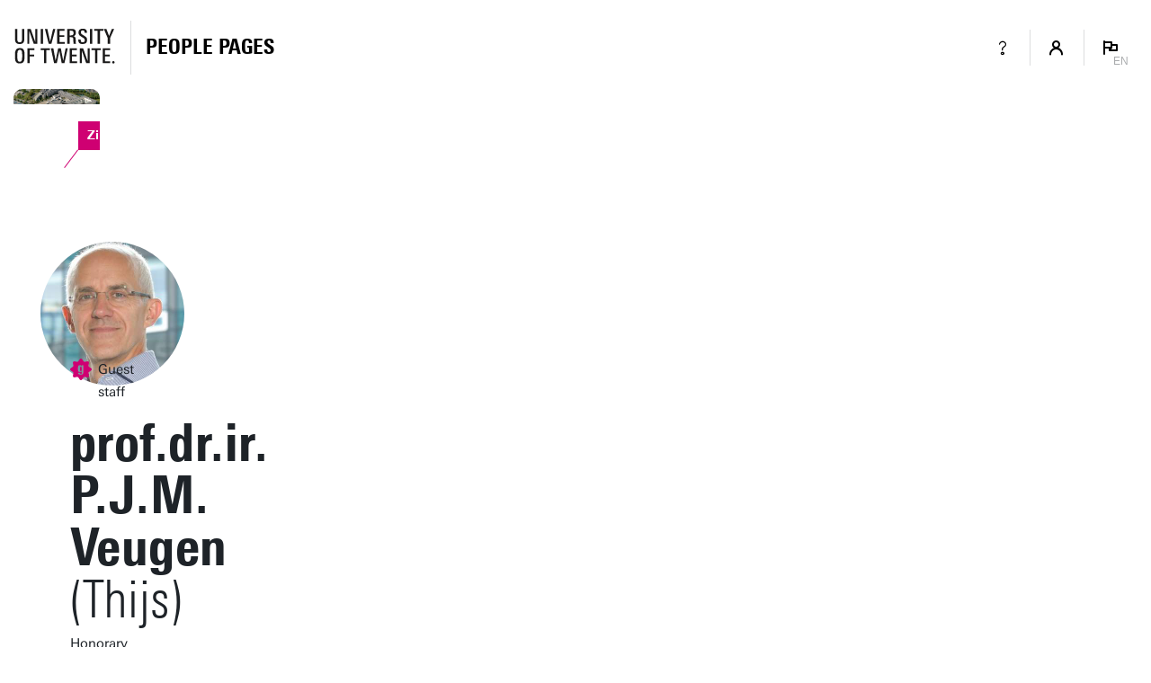

--- FILE ---
content_type: text/html; charset=UTF-8
request_url: https://people.utwente.nl/p.j.m.veugen
body_size: 7500
content:
<!DOCTYPE html><html lang="en" class="page--person page--no-crumbpath" data-wh-ob="1517516.Q_y1Ok"><head><meta charset="utf-8"><title>Prof.dr.ir. P.J.M. Veugen | People Pages: Find employees &#38; contact details | University of Twente</title><meta name="description" content="Find our employees/staff members. Log in to view internal information or to change your personal profile.">
<!--
Realisatie: 💼 WebHare bv
            🌐 https://www.webhare.nl/
-->
<meta name="viewport" content="width=device-width, initial-scale=1" /><style id="theme__style">@property --theme-color {syntax: "<color>";initial-value: transparent;inherits: true;}@property --theme-color-cta {syntax: "<color>";initial-value: transparent;inherits: true;}@property --theme-color-cta-hover {syntax: "<color>";initial-value: transparent;inherits: true;}@keyframes colorscheme{0%    { --theme-color: #c60c30; } 12%    { --theme-color: #822433; } 25%    { --theme-color: #002c5f; } 37%    { --theme-color: #007d9c; } 50%    { --theme-color: #4a8355; } 62%    { --theme-color: #00675a; } 75%    { --theme-color: #4f2d7f; } 87%    { --theme-color: #cf0072; } 100% { --theme-color: #c60c30; } }@keyframes colorscheme-cta{0%    { --theme-color-cta: #c60c30; } 12%    { --theme-color-cta: #822433; } 25%    { --theme-color-cta: #002c5f; } 37%    { --theme-color-cta: #007d9c; } 50%    { --theme-color-cta: #4a8355; } 62%    { --theme-color-cta: #00675a; } 75%    { --theme-color-cta: #4f2d7f; } 87%    { --theme-color-cta: #cf0072; } 100% { --theme-color-cta: #c60c30; } }@keyframes colorscheme-cta-hover{0%    { --theme-color-cta-hover: #b0061c; } 12%    { --theme-color-cta-hover: #62141e; } 25%    { --theme-color-cta-hover: #00183b; } 37%    { --theme-color-cta-hover: #005d7d; } 50%    { --theme-color-cta-hover: #2f6338; } 62%    { --theme-color-cta-hover: #004b48; } 75%    { --theme-color-cta-hover: #2f1957; } 87%    { --theme-color-cta-hover: #b2014a; } 100% { --theme-color-cta-hover: #b0061c; } }@keyframes colorscheme-background{0%    { background-color: #c60c30; } 12%    { background-color: #822433; } 25%    { background-color: #002c5f; } 37%    { background-color: #007d9c; } 50%    { background-color: #4a8355; } 62%    { background-color: #00675a; } 75%    { background-color: #4f2d7f; } 87%    { background-color: #cf0072; } 100% { background-color: #c60c30; } }@keyframes colorscheme-background-cta{0%    { background-color: #c60c30; } 12%    { background-color: #822433; } 25%    { background-color: #002c5f; } 37%    { background-color: #007d9c; } 50%    { background-color: #4a8355; } 62%    { background-color: #00675a; } 75%    { background-color: #4f2d7f; } 87%    { background-color: #cf0072; } 100% { background-color: #c60c30; } }@keyframes colorscheme-background-cta-hover{0%    { background-color: #b0061c; } 12%    { background-color: #62141e; } 25%    { background-color: #00183b; } 37%    { background-color: #005d7d; } 50%    { background-color: #2f6338; } 62%    { background-color: #004b48; } 75%    { background-color: #2f1957; } 87%    { background-color: #b2014a; } 100% { background-color: #b0061c; } }</style><script>(function(w,d,s,l,i){w[l]=w[l]||[];w[l].push({'gtm.start':new Date().getTime(),event:'gtm.js'});var f=d.getElementsByTagName(s)[0],j=d.createElement(s),dl=l!='dataLayer'?'&l='+l:'';j.async=true;j.src='https://tagging.utwente.nl/gtm.js?id='+i+dl;f.parentNode.insertBefore(j,f);})(window,document,'script','dataLayer','GTM-WW6CJT');</script><script type="application/json" id="wh-config">{"designcdnroot":"https://utwente.becdn.net/.publisher/sd/utwente_ppp/ppp/","designroot":"/.publisher/sd/utwente_ppp/ppp/","dtapstage":"production","imgroot":"https://utwente.becdn.net/.publisher/sd/utwente_ppp/ppp/img/","islive":true,"locale":"en-US","obj":{"designoverlays":[],"navpathitem":{"link":"https://people.utwente.nl/","title":"Home"}},"server":50901,"site":{"animatethemecolor":true,"colorscheme":["#c60c30","#822433","#002c5f","#007d9c","#4a8355","#00675a","#4f2d7f","#cf0072"],"mainutlink":"https://www.utwente.nl/","peopleroot":"https://people.utwente.nl/","projectsroot":"https://projects.utwente.nl/","resultsperpage":100,"siteroot":"https://people.utwente.nl/","universe":[{"filename":"autumn.svg","left":0,"name":"Autumn","top":0,"width":700},{"filename":"bolognese.svg","left":250,"name":"Bolognese","top":-50,"width":350},{"filename":"casino.svg","left":-300,"name":"Casino","top":100,"width":2200},{"filename":"esmeralda.svg","left":300,"name":"Esmeralda","top":0,"width":700},{"filename":"extent.svg","left":0,"name":"Extent","top":0,"width":700},{"filename":"foxtrot.svg","left":0,"name":"Foxtrot","top":0,"width":300},{"filename":"iglesias.svg","left":200,"name":"Iglesias","top":0,"width":400},{"filename":"lord.svg","left":-150,"name":"Lord","top":0,"width":811},{"filename":"lucy.svg","left":0,"name":"Lucy","top":0,"width":350},{"filename":"merijn.svg","left":-100,"name":"Merijn","top":50,"width":750},{"filename":"moby_dick.svg","left":0,"name":"Moby Dick","top":0,"width":1001},{"filename":"mumbai.svg","left":150,"name":"Mumbai","top":0,"width":1000},{"filename":"oma.svg","left":50,"name":"Oma","top":50,"width":249},{"filename":"photon.svg","left":30,"name":"Photon","top":100,"width":300},{"filename":"pop.svg","left":30,"name":"Pop","top":0,"width":500},{"filename":"raket.svg","left":50,"name":"Raket","top":-250,"width":332},{"filename":"relationchips.svg","left":30,"name":"Relationchips","top":-250,"width":1732},{"filename":"spring.svg","left":0,"name":"Spring","top":-100,"width":850},{"filename":"tedtheo.svg","left":0,"name":"Tedtheo","top":-50,"width":439},{"filename":"trachea.svg","left":200,"name":"Trachea","top":100,"width":600},{"filename":"tricufi.svg","left":0,"name":"Tricufi","top":0,"width":300},{"filename":"virginia.svg","left":0,"name":"Virginia","top":100,"width":90}]},"siteroot":"https://people.utwente.nl/","wrd:auth":{"cookiename":"webharelogin-0-9ce36b86","returnid":"0"}}</script><link rel="stylesheet" href="https://utwente.becdn.net/.wh/ea/ap/utwente_ppp.ppp/ap.css"><script src="https://utwente.becdn.net/.wh/ea/ap/utwente_ppp.ppp/ap.mjs" type="module" async></script><script type="application/ld+json">{"@context":"https://schema.org","@type":"BreadcrumbList","itemListElement":[{"@type":"ListItem","item":"https://people.utwente.nl/","name":"People Pages","position":1}]}</script></head><body><noscript><iframe src="https://tagging.utwente.nl/ns.html?id=GTM-WW6CJT" height="0" width="0" style="display:none;visibility:hidden"></iframe></noscript><div class="skiplinksbutton__wrapper"><button type="button" class="skiplinksbutton wh-form__button wh-form__button--solid">Skip to content</button></div><div class="theme__docstate"><span class="theme__docstate-cta"></span><span class="theme__docstate-cta-hover"></span><span class="theme__docstate-state"></span></div><div class="header-top-background"></div><aside class="header-top"><div class="header-top__content"><img class="header-top__utlogo" src="https://utwente.becdn.net/.publisher/sd/utwente_ppp/ppp/img/logo-utwente/ut-logo-white-en.svg" alt="University of Twente" /></div></aside><nav class="header-menubar" aria-label="Hoofd"><div class="header-menubar__content"><a class="header-menubar__mainorganization" href="https://www.utwente.nl" ><img class="header-menubar__utlogo" src="https://utwente.becdn.net/.publisher/sd/utwente_ppp/ppp/img/logo-utwente/ut-logo-sta-black-en.svg" alt="University of Twente" /></a><div class="header-menubar__spacer"></div><div class="header-menubar__backnav " ><a class="header-menubar__backnav__home" href="https://people.utwente.nl/" aria-label="Homepage"><div>People Pages</div></a></div><div class="header-menubar__buttonbar"><a class="header-menubar__menuitem header-menubar__menuitem--infolink" href="https://www.utwente.nl/en/service-portal/communication/websites/people.utwente.nl-public-employee-profile-pages"><span class="menubutton__icon UT-icon-UT_icon_28_questionmark-24px"></span></a><button class="header-menubar__menuitem header-menubar__menuitem--account" popovertarget="header-menubar__accountmenu" aria-controls="header-menubar__accountmenu" type="button" ><span class="menubutton__icon UT-icon-UT_icon_114_person-16px ut-login__topmenuicon"></span></button><div id="header-menubar__accountmenu" class="header-menubar__dropdownmenu" hidden ></div><button class="header-menubar__menuitem header-menubar__menuitem--language" popovertarget="header-menubar__languagemenu" aria-controls="header-menubar__languagemenu" type="button"><span class="menubutton__icon UT-icon-UT_icon_75_flag-16px"></span><span class="header-menubar__menuitem__currentlang">EN</span></button><div id="header-menubar__languagemenu" class="header-menubar__dropdownmenu" hidden><a class="dropdownmenu__item " href="https://personen.utwente.nl/p.j.m.veugen" hreflang="nl" >Nederlands</a><a class="dropdownmenu__item dropdownmenu__item--selected" href="https://people.utwente.nl/p.j.m.veugen" hreflang="en" >English<span class="dropdownmenu__item__icon UT-icon-UT_icon_75_flag-16px"></span></a></div></div></div></nav><div class="header-menubar-background"></div><div class="page__body  "><main class="page__contentarea     " ><!--wh_consilio_content--><div class="peoplepersonpage peoplepersonpage--withtabsbar   "  ><form class="peoplepersonpage-filters"  aria-label=""  >   <header class="pageheader pageheader--base pageheader--default pageheader--size-normal  pageheader--withinset pageheader--inset-round  "  ><div class="pageheader__background pageheader__background--image"><img class="pageheader__image" src="https://utwente.becdn.net/.wh/ea/uc/ia38d609101034f75ed01f2c8f403982e53645f332ba50801e3f00af4018041/zilverling.jpg" style="background: #9F9B92; object-position: 59.5357% 35.2000%; " alt="" /><div class="pageheader__buildinglabel" style="--label-refx: 0.59533; --label-refy: 0.35250; --label-flipx: 1; --label-flipy: -1;"><span class="pageheader__buildinglabel-line"></span><span class="pageheader__buildinglabel-label" role="presentation">Zilverling</span></div></div><img class="pageheader__insetimage" src="https://utwente.becdn.net/.wh/ea/uc/i87d1bf210103993bf20172bf76035f4e51b4c5f848ff0c016340014001804100000000/pjmveugen.jpg" style="" alt="" /><div class="pageheader__text rtdcontent"><div class="person__guest-staff"><span class="icon UT-icon-UT_icons-192_guestlabel-24px"></span>Guest staff</div><h1 class="pageheader__title">prof.dr.ir. P.J.M. Veugen<span class="pageheader__title__suffix"> (Thijs)</span></h1><div class="pageheader__subtitle">Honorary Professor</div></div></header>  <div class="peoplepersonpage-custombar">  </div>   <div class="peoplepersonpage-filters__filters" role="group"  >  <div class="page-sidebar__panel"><div class="project__faculty">EEMCS-CS-SCS</div></div><div class="page-sidebar__panel page-sidebar__panel--specsheet"><div class="specsheet__item"><span class="specsheet__item__icon UT-icon-UT_icon_16_pointer-24px" aria-label="Location"></span>Zilverling 2058</div><div class="specsheet__item"><span class="specsheet__item__icon UT-icon-UT_icon_15_mail-24px" aria-label="E-mail"></span><a href="mailto:p.j.m.veugen@utwente.nl">p.j.m.veugen@utwente.nl</a></div><div class="specsheet__item"><span class="specsheet__item__icon UT-icon-UT_icon_13_phone-24px" aria-label="Phone" ></span><a href="tel:+31534893639"><span class="phone__part">+31</span><span class="phone__part">53</span><span class="phone__part">489</span><span class="phone__part phone__part--last">3639</span></a></div><div class="specsheet__item"><span class="specsheet__item__icon UT-icon-UT_icons_181_qrcode-24px" role="presentation"></span><a href="#vcard">Business card</a></div></div><div class="page-sidebar__panel page-sidebar__panel--social"><div class="sidebar__socials spc-socialsbar"><a href="https://scholar.google.nl/citations?user=GcQndRoAAAAJ&#38;hl=nl" type="button" title="Google Scholar" ><span class="icon UT-icon-UT_icons-193_education-24px"></span></a><a href="https://www.linkedin.com/in/thijs-veugen-3648851/" type="button" title="LinkedIn" ><span class="icon UT-icon-UT_icon_38_linkedin-24px"></span></a></div></div><div class="page-sidebar__panel page-sidebar__panel--workdays"></div> </div> <div class="peoplepersonpage-filters__topbar">   </div> </form> <div class="peoplepersonpage__content">  <nav class="pagetabs pagetabs--tabs " aria-label="FIXME" data-urlparam="tab" ><div class="pagetabs__background"></div><div class="pagetabs__content"><button role="tab" data-value="overview" aria-controls="tabpanel-overview" aria-selected >Overview</button><button role="tab" data-value="research" aria-controls="tabpanel-research"  >Research</button><button role="tab" data-value="education" aria-controls="tabpanel-education"  >Education</button><button role="tab" data-value="contact" aria-controls="tabpanel-contact"  >Contact</button></div></nav>  <div id="tabpanel-overview" class="tabpanel"><p class="normal">My chair Applied Cryptography focusses on new cryptographic techniques that perfectly fit the need of our society to securely share data, such as secure multi-party computation, homomorphic encryption, and post-quantum crypto. </p><h2 class="heading2">Organisations</h2><div class="widget widget-linklist widget-linklist--smallicons "><ul><li class="widget-linklist__item widget-linklist__item--link widget-linklist__item--level1"><a href="https://www.utwente.nl/eemcs" class="widget-linklist__link"><span class="widget-linklist__text">Faculty of Electrical Engineering, Mathematics and Computer Science (EEMCS)</span><span class="widget-linklist__icon widget-linklist__icon--link"></span></a><li class="widget-linklist__item widget-linklist__item--link widget-linklist__item--level2"><a href="https://www.utwente.nl/en/eemcs/computer-science/" class="widget-linklist__link"><span class="widget-linklist__text">Computer Science (EEMCS-CS)</span><span class="widget-linklist__icon widget-linklist__icon--link"></span></a><li class="widget-linklist__item widget-linklist__item--link widget-linklist__item--level3"><a href="https://www.utwente.nl/scs" class="widget-linklist__link"><span class="widget-linklist__text">Semantics, Cybersecurity &#38; Services (EEMCS-CS-SCS)</span><span class="widget-linklist__icon widget-linklist__icon--link"></span></a></li></li></li></ul></div><h2 class="heading2">Ancillary activities</h2><ul class="ancillary unordered"><li><span class="ancillary__org">TNO</span>applied research</li></ul></div><div id="tabpanel-research" class="tabpanel"><h2 class="heading2">Research profiles</h2><div class="widget widget-links"><ul><li class="isexternal"><a href="https://scholar.google.nl/citations?user=GcQndRoAAAAJ&#38;hl=nl">Google Scholar</a></li></ul></div></div><div id="tabpanel-education" class="tabpanel"><h2 class="heading2">Courses academic year 2025/2026</h2><p class="normal">Courses in the current academic year are added at the moment they are finalised in the Osiris system. Therefore it is possible that the list is not yet complete for the whole academic year.</p><div class="widget widget-links"><ul><li class="isexternal"><a href="https://utwente.osiris-student.nl/onderwijscatalogus/extern/cursus?cursuscode=202300046&#38;collegejaar=2025&#38;taal=en">202300046 - PET bootcamp</a></li><li class="isexternal"><a href="https://utwente.osiris-student.nl/onderwijscatalogus/extern/cursus?cursuscode=202500372&#38;collegejaar=2025&#38;taal=en">202500372 - Quantum Computing &#38; Post-Quant.Cryptogr.</a></li></ul></div><h2 class="heading2">Courses academic year 2024/2025</h2><div class="widget widget-links"><ul><li class="isexternal"><a href="https://utwente.osiris-student.nl/onderwijscatalogus/extern/cursus?cursuscode=202200251&#38;collegejaar=2024&#38;taal=en">202200251 - Capita Selecta DST</a></li><li class="isexternal"><a href="https://utwente.osiris-student.nl/onderwijscatalogus/extern/cursus?cursuscode=202300046&#38;collegejaar=2024&#38;taal=en">202300046 - PET bootcamp</a></li></ul></div></div><div id="tabpanel-contact" class="tabpanel"><div class="widget widget-linklist  widget-linklist--twocolumns"><ul><li class="widget-linklist__item widget-linklist__item--link "><a href="tel:+31534893639" class="widget-linklist__link"><span class="widget-linklist__text"><span class="phone__part">+31</span><span class="phone__part">53</span><span class="phone__part">489</span><span class="phone__part phone__part--last">3639</span> <small>(work)</small></span><span class="widget-linklist__icon widget-linklist__icon--phone"></span></a></li><li class="widget-linklist__item widget-linklist__item--link "><a href="mailto:p.j.m.veugen@utwente.nl" class="widget-linklist__link"><span class="widget-linklist__text">p.j.m.veugen@utwente.nl</span><span class="widget-linklist__icon widget-linklist__icon--email"></span></a></li><li class="widget-linklist__item widget-linklist__item--link "><a href="https://scholar.google.nl/citations?user=GcQndRoAAAAJ&#38;hl=nl" class="widget-linklist__link"><span class="widget-linklist__text">Google Scholar</span><span class="widget-linklist__icon widget-linklist__icon--scholar"></span></a></li><li class="widget-linklist__item widget-linklist__item--link "><a href="https://www.linkedin.com/in/thijs-veugen-3648851/" class="widget-linklist__link"><span class="widget-linklist__text">LinkedIn</span><span class="widget-linklist__icon widget-linklist__icon--linkedin"></span></a></li><li class="widget-linklist__item widget-linklist__item--link "><a href="#vcard" class="widget-linklist__link"><span class="widget-linklist__text">Business card (vCard)</span><span class="widget-linklist__icon widget-linklist__icon--vcard"></span></a></li></ul></div><h2 class="heading2">Address</h2><div class="person__addresses"><nav class="pagetabs pagetabs--tabs person-address-tabs"   ><div class="pagetabs__background"></div><div class="pagetabs__content"><button role="tab" data-value="visiting" aria-controls="address-visiting" aria-selected >Visiting address</button><button role="tab" data-value="mailing" aria-controls="address-mailing"  >Mailing address</button></div></nav><div class="spc-tabpanel person-address-tabpanel" id="address-visiting" ><div class="person-address"><div class="person-address-image"><img src="https://utwente.becdn.net/.wh/ea/uc/iff4689c40103f3eb1100f2c8f403e85637f06a7b284b0801e3bc0268018041/zilverling.jpg" /></div><div class="person-address-data"><h3 class="h3">University of Twente</h3><p class="normal">Zilverling (building no. 11), room 2058<br/>Hallenweg 19<br />7522 NH  Enschede<br />Netherlands</p><p class="normal"><a href="https://www.google.com/maps/dir/?api=1&#38;destination=52.239236,6.856456">Navigate to location</a></p></div></div></div><div class="spc-tabpanel person-address-tabpanel" id="address-mailing" hidden="until-found"><div class="person-address"><div class="person-address-data"><h3 class="h3">University of Twente</h3><p class="normal">Zilverling 2058<br/>P.O. Box 217<br />7500 AE  Enschede<br />Netherlands</p></div></div></div></div><h2 class="heading2">Organisations</h2><div class="widget widget-linklist widget-linklist--smallicons "><ul><li class="widget-linklist__item widget-linklist__item--link widget-linklist__item--level1"><a href="https://www.utwente.nl/eemcs" class="widget-linklist__link"><span class="widget-linklist__text">Faculty of Electrical Engineering, Mathematics and Computer Science (EEMCS)</span><span class="widget-linklist__icon widget-linklist__icon--link"></span></a><li class="widget-linklist__item widget-linklist__item--link widget-linklist__item--level2"><a href="https://www.utwente.nl/en/eemcs/computer-science/" class="widget-linklist__link"><span class="widget-linklist__text">Computer Science (EEMCS-CS)</span><span class="widget-linklist__icon widget-linklist__icon--link"></span></a><li class="widget-linklist__item widget-linklist__item--link widget-linklist__item--level3"><a href="https://www.utwente.nl/scs" class="widget-linklist__link"><span class="widget-linklist__text">Semantics, Cybersecurity &#38; Services (EEMCS-CS-SCS)</span><span class="widget-linklist__icon widget-linklist__icon--link"></span></a></li></li></li></ul></div><h2 class="heading2">Additional contact information</h2><p class="normal">My main employer is TNO. Each Friday, I work as professor Applied Cryptography at University of Twente.</p></div><div id="vcard-popover"><div class="vcard-popover__content"><button id="vcard-popover-close" class="UT-icon-UT_icon_47_cross-16px"></button><img src="[data-uri]" />Scan the QR code or<br/><a href="[data-uri]" download="person.vcf">Download vCard</a></div></div> </div>  </div>  <!--/wh_consilio_content--><div class="page__balloon"></div></main></div><footer class="footer"><div class="footer__panel"></div></footer><template id="dialogtemplate"><dialog class="site-dialog"><div class="dialog__header"><div class="dialog__header__content"><button class="dialog__closebutton filteredoverview__toggleaction" aria-label="Close popup" type="button"></button></div></div><div class="dialog__content"></div></dialog></template></body></html>

--- FILE ---
content_type: text/css; charset=UTF-8
request_url: https://utwente.becdn.net/.utdesign/fonts/ut-iconfont-48px.css
body_size: 1560
content:
@font-face {
  font-family: 'UT-iconfont-48px';
  src: url('ut-iconfont-48px/ut-iconfont-48px.ttf?jarixv') format('truetype'),
       url('ut-iconfont-48px/ut-iconfont-48px.woff?jarixv') format('woff'),
       url('ut-iconfont-48px/ut-iconfont-48px.svg?jarixv#UT-iconfont-48px') format('svg');
  font-weight: normal;
  font-style: normal;
}

[class^="ut-largeicon_"], [class*=" ut-largeicon_"] {
  /* use !important to prevent issues with browser extensions that change fonts */
  font-family: 'UT-iconfont-48px' !important;
  speak: none;
  font-style: normal;
  font-weight: normal;
  font-variant: normal;
  text-transform: none;
  line-height: 1;

  /* Better Font Rendering =========== */
  -webkit-font-smoothing: antialiased;
  -moz-osx-font-smoothing: grayscale;

  /*font-size: 48px;*/
}

/* workaround chrome bug https://gitlab.webhare.com/utwente/serviceportal/-/issues/332 */
[class^="ut-largeicon_"]::before, [class*=" ut-largeicon_"]::before {
  color: inherit;
}

html
{
  /* Used by utwente_base */
  --uticon-large-font:                   'UT-iconfont-48px' !important;
  --uticon-large-admission-requirements: "\e900";
  --uticon-large-phd:                    "\e901";
  --uticon-large-executive-education:    "\e902";
  --uticon-large-events:                 "\e903";
  --uticon-large-person:                 "\e904";
  --uticon-large-paperclip:              "\e905";
}


.ut-largeicon_01-admission-requirements:before {
  content: "\e900";
}
.ut-largeicon_02-phd:before {
  content: "\e901";
}
.ut-largeicon_03-executive-education:before {
  content: "\e902";
}
.ut-largeicon_04-events:before {
  content: "\e903";
}
.ut-largeicon_05-person:before {
  content: "\e904";
}
.ut-largeicon_06-paperclip:before {
  content: "\e905";
}
.ut-largeicon_07-vcard:before {
  content: "\e906";
}
.ut-largeicon_08-diploma:before {
  content: "\e907";
}
.ut-largeicon_09-people-join:before {
  content: "\e908";
}
.ut-largeicon_10-company:before {
  content: "\e909";
}
.ut-largeicon_11-mail:before {
  content: "\e90a";
}
.ut-largeicon_12-pointer:before {
  content: "\e90b";
}
.ut-largeicon_13-services:before {
  content: "\e90c";
}
.ut-largeicon_14-news:before {
  content: "\e90d";
}
.ut-largeicon_15-binding-study-advice:before {
  content: "\e90e";
}
.ut-largeicon_16-price-tag:before {
  content: "\e90f";
}
.ut-largeicon_17-admission-requirements:before {
  content: "\e910";
}
.ut-largeicon_18-exchange-programs:before {
  content: "\e911";
}
.ut-largeicon_19-accreditation:before {
  content: "\e912";
}
.ut-largeicon_20-high-tea:before {
  content: "\e913";
}
.ut-largeicon_21-chat:before {
  content: "\e914";
}
.ut-largeicon_22-plus-round:before {
  content: "\e915";
}
.ut-largeicon_23-info-round:before {
  content: "\e916";
}
.ut-largeicon_24-questionmark-round:before {
  content: "\e917";
}
.ut-largeicon_25-price-round:before {
  content: "\e918";
}
.ut-largeicon_26-search:before {
  content: "\e919";
}
.ut-largeicon_27-flag:before {
  content: "\e91a";
}
.ut-largeicon_28-education:before {
  content: "\e91b";
}
.ut-largeicon_29-read:before {
  content: "\e91c";
}
.ut-largeicon_30-globe:before {
  content: "\e91d";
}
.ut-largeicon_31-phone:before {
  content: "\e91e";
}
.ut-largeicon_32-trophy:before {
  content: "\e91f";
}
.ut-largeicon_33-ongoing:before {
  content: "\e920";
}
.ut-largeicon_34-settings:before {
  content: "\e921";
}
.ut-largeicon_35-people:before {
  content: "\e922";
}
.ut-largeicon_36-edit-pen:before {
  content: "\e923";
}
.ut-largeicon_37-donation:before {
  content: "\e924";
}
.ut-largeicon_38-lightbulb-idea:before {
  content: "\e925";
}
.ut-largeicon_39-book:before {
  content: "\e926";
}
.ut-largeicon_40-goal:before {
  content: "\e927";
}
.ut-largeicon_41-student_backpack:before {
  content: "\e928";
}
.ut-largeicon_42-study-transfer:before {
  content: "\e929";
}
.ut-largeicon_43-brochure:before {
  content: "\e92a";
}
.ut-largeicon_44-clock-duration:before {
  content: "\e92b";
}
.ut-largeicon_45-transfer:before {
  content: "\e92c";
}
.ut-largeicon_46-thumbs-up:before {
  content: "\e92d";
}
.ut-largeicon_47-knowledge-safety:before {
  content: "\e92e";
}
.ut-largeicon_48-export-control:before {
  content: "\e92f";
}
.ut-largeicon_49-compliance:before {
  content: "\e930";
}
.ut-largeicon_50-guides-and-tools:before {
  content: "\e931";
}
.ut-largeicon_51-int-cooperation-research-and-educational:before {
  content: "\e932";
}
.ut-largeicon_52-int-business-cooperation-knowledge-transfer:before {
  content: "\e933";
}
.ut-largeicon_53-recruitment-and-int-staff-mobility:before {
  content: "\e934";
}
.ut-largeicon_54-incident:before {
  content: "\e935";
}
.ut-largeicon_55-biodiversity:before {
  content: "\e936";
}
.ut-largeicon_56-energy:before {
  content: "\e937";
}
.ut-largeicon_57-events:before {
  content: "\e938";
}
.ut-largeicon_58-finance:before {
  content: "\e939";
}
.ut-largeicon_59-food-and-drinks:before {
  content: "\e93a";
}
.ut-largeicon_60-procurement-and-purchasing:before {
  content: "\e93b";
}
.ut-largeicon_61-travel-and-mobility:before {
  content: "\e93c";
}
.ut-largeicon_62-waste:before {
  content: "\e93d";
}
.ut-largeicon_63-water:before {
  content: "\e93e";
}
.ut-largeicon_64-light-switch:before {
  content: "\e93f";
}
.ut-largeicon_65-erlenmyer:before {
  content: "\e940";
}

.ut-largeicon_hr01-ziek-melden:before {
  content: "\e941";
}
.ut-largeicon_hr05-alle-vacatures:before {
  content: "\e942";
}
.ut-largeicon_hr12-id-bewijs-paspoort:before {
  content: "\e944";
}
.ut-largeicon_hr20-werktijden:before {
  content: "\e945";
}
.ut-largeicon_hr25-thuiswerk-rooster:before {
  content: "\e946";
}
.ut-largeicon_hr31-actuele-verloningsperiode:before {
  content: "\e947";
}
.ut-largeicon_hr38-sluitingsdag:before {
  content: "\e943";
}
.ut-largeicon_hr39-ouderschapsverlof:before {
  content: "\e948";
}
.ut-largeicon_hr51-loonschalen:before {
  content: "\e949";
}
.ut-largeicon_hr57-bezettingsoverzicht:before {
  content: "\e94a";
}
.ut-largeicon_hr61-Jobalert:before {
  content: "\e94b";
}
.ut-largeicon_hr64-declaratie:before {
  content: "\e94c";
}
.ut-largeicon_hr90-fiets:before {
  content: "\e94d";
}
.ut-largeicon_hr91-wagenpark:before {
  content: "\e94e";
}
.ut-largeicon_hr107-parkeerkosten:before {
  content: "\e94f";
}
.ut-largeicon_hr109-bedrijfseigendommen:before {
  content: "\e950";
}
.ut-largeicon_hr111-rekening:before {
  content: "\e951";
}
.ut-largeicon_hr113-individueel-keuze-budget:before {
  content: "\e952";
}
.ut-largeicon_hr121-alle-loonmutaties:before {
  content: "\e953";
}
.ut-largeicon_hr147-cao:before {
  content: "\e954";
}
.ut-largeicon_hr155-360-graden-feedback:before {
  content: "\e955";
}
.ut-largeicon_hr157-verlof:before {
  content: "\e956";
}
.ut-largeicon_hr171-tol:before {
  content: "\e957";
}
.ut-largeicon_hr173-medewerker-in-dienst:before {
  content: "\e958";
}
.ut-largeicon_hr177-mw-in-dienst:before {
  content: "\e959";
}
.ut-largeicon_hr181-sollicitant:before {
  content: "\e95a";
}
.ut-largeicon_hr182-hrm:before {
  content: "\e95b";
}
.ut-largeicon_hr184-delegeren:before {
  content: "\e95c";
}
.ut-largeicon_hr187-noodgeval:before {
  content: "\e95d";
}
.ut-largeicon_hr188-pz:before {
  content: "\e95e";
}
.ut-largeicon_hr190-familie:before {
  content: "\e95f";
}
.ut-largeicon_hr191-wie-is-wie:before {
  content: "\e960";
}
.ut-largeicon_hr199-bos-bloemen:before {
  content: "\e961";
}
.ut-largeicon_hr201-verjaardag:before {
  content: "\e962";
}
.ut-largeicon_hr202-sportabonnement-beeindigen:before {
  content: "\e963";
}
.ut-largeicon_hr204-pomp:before {
  content: "\e964";
}
.ut-largeicon_hr205-sleutels:before {
  content: "\e965";
}
.ut-largeicon_66-ball:before {
  content: "\e966";
}
.ut-largeicon_67-masks:before {
  content: "\e967";
}
.ut-largeicon_68-check:before {
  content: "\e968";
}


--- FILE ---
content_type: image/svg+xml
request_url: https://utwente.becdn.net/.publisher/sd/utwente_ppp/ppp/img/logo-utwente/ut-logo-sta-black-en.svg
body_size: 1836
content:
<?xml version="1.0" encoding="UTF-8"?>
<svg width="46px" height="17px" viewBox="0 0 46 17" version="1.1" xmlns="http://www.w3.org/2000/svg" xmlns:xlink="http://www.w3.org/1999/xlink">
    <!-- Generator: Sketch 47.1 (45422) - http://www.bohemiancoding.com/sketch -->
    <title>UT_Logo_Sta_Black_EN</title>
    <desc>Created with Sketch.</desc>
    <defs></defs>
    <g id="Page-1" stroke="none" stroke-width="1" fill="none" fill-rule="evenodd">
        <g id="UT_Logo_Sta_Black_EN" fill="#1A1919">
            <path d="M4.845,5.375 C4.845,7.128 4.12,7.685 2.757,7.685 C1.197,7.685 0.678,6.909 0.678,5.292 L0.678,0.888 L1.706,0.888 L1.706,5.212 C1.706,5.802 1.666,6.913 2.765,6.913 C3.672,6.913 3.835,6.253 3.835,5.258 L3.835,0.888 L4.845,0.888 L4.845,5.375" id="Fill-1"></path>
            <polyline id="Fill-2" points="32.534 16.322 30.524 10.551 30.524 16.322 29.662 16.322 29.662 9.644 31.168 9.644 33.179 15.414 33.179 9.644 34.104 9.644 34.104 16.322 32.534 16.322"></polyline>
            <polyline id="Fill-3" points="9.061 7.566 7.052 1.795 7.052 7.566 6.19 7.566 6.19 0.888 7.697 0.888 9.707 6.658 9.707 0.888 10.631 0.888 10.631 7.566 9.061 7.566"></polyline>
            <polygon id="Fill-4" points="12.188 7.566 13.223 7.566 13.223 0.888 12.188 0.888"></polygon>
            <polygon id="Fill-5" points="34.201 7.566 35.237 7.566 35.237 0.888 34.201 0.888"></polygon>
            <polyline id="Fill-6" points="16.965 7.566 15.749 7.566 14.061 0.888 15.138 0.888 16.404 6.622 17.718 0.888 18.727 0.888 16.965 7.566"></polyline>
            <polyline id="Fill-7" points="19.542 7.566 19.542 0.888 22.849 0.888 22.849 1.686 20.569 1.686 20.569 3.722 22.702 3.722 22.702 4.494 20.569 4.494 20.569 6.767 22.914 6.767 22.914 7.566 19.542 7.566"></polyline>
            <polyline id="Fill-8" points="25.093 16.322 25.093 9.644 28.4 9.644 28.4 10.442 26.12 10.442 26.12 12.478 28.251 12.478 28.251 13.25 26.12 13.25 26.12 15.523 28.464 15.523 28.464 16.322 25.093 16.322"></polyline>
            <polyline id="Fill-9" points="39.887 16.322 39.887 9.644 43.194 9.644 43.194 10.442 40.914 10.442 40.914 12.478 43.046 12.478 43.046 13.25 40.914 13.25 40.914 15.523 43.258 15.523 43.258 16.322 39.887 16.322"></polyline>
            <path d="M26.862,2.659 C26.862,1.885 26.453,1.668 25.806,1.668 L25.113,1.668 L25.113,3.807 L25.653,3.807 C26.538,3.807 26.862,3.572 26.862,2.659 Z M26.875,7.566 C26.782,6.925 26.781,5.941 26.774,5.818 C26.75,5.318 26.685,4.998 26.58,4.855 C26.458,4.677 26.174,4.587 25.731,4.587 L25.113,4.587 L25.113,7.566 L24.079,7.566 L24.079,0.888 L25.999,0.888 C27.103,0.888 27.909,1.153 27.909,2.578 C27.909,3.477 27.545,4.016 26.818,4.195 C27.193,4.225 27.452,4.355 27.593,4.583 C27.704,4.755 27.805,5.154 27.805,5.652 C27.805,5.843 27.845,7.147 27.944,7.566 L26.875,7.566 L26.875,7.566 Z" id="Fill-10"></path>
            <path d="M32.934,5.884 C32.934,7.083 32.278,7.685 30.966,7.685 C29.498,7.685 28.989,7.095 28.989,5.693 L28.989,5.62 L30.049,5.62 L30.049,5.693 C30.049,6.486 30.252,6.921 30.965,6.921 C31.577,6.921 31.882,6.603 31.882,5.966 C31.882,5.398 31.537,5.13 31.245,4.94 C31.103,4.847 30.916,4.73 30.68,4.587 C29.694,3.981 29.083,3.578 29.083,2.495 C29.083,1.389 29.766,0.761 31.039,0.761 C32.257,0.761 32.867,1.316 32.867,2.428 L32.867,2.668 L31.831,2.668 L31.831,2.502 C31.831,1.855 31.552,1.533 30.992,1.533 C30.485,1.533 30.134,1.825 30.134,2.42 C30.134,3.084 30.606,3.299 31.049,3.585 C31.203,3.683 31.36,3.785 31.521,3.889 C32.566,4.557 32.934,4.862 32.934,5.884" id="Fill-11"></path>
            <polyline id="Fill-12" points="38.669 1.686 38.669 7.566 37.635 7.566 37.635 1.686 36.093 1.686 36.093 0.888 40.211 0.888 40.211 1.686 38.669 1.686"></polyline>
            <polyline id="Fill-13" points="14.709 10.442 14.709 16.322 13.674 16.322 13.674 10.442 12.133 10.442 12.133 9.644 16.251 9.644 16.251 10.442 14.709 10.442"></polyline>
            <polyline id="Fill-14" points="37.501 10.442 37.501 16.322 36.467 16.322 36.467 10.442 34.925 10.442 34.925 9.644 39.044 9.644 39.044 10.442 37.501 10.442"></polyline>
            <polyline id="Fill-15" points="22.782 16.322 21.574 16.322 20.531 10.718 19.377 16.322 18.169 16.322 16.75 9.644 17.843 9.644 18.831 15.228 19.977 9.644 21.185 9.644 22.238 15.228 23.3 9.644 24.267 9.644 22.782 16.322"></polyline>
            <path d="M45.223,15.926 C45.223,16.223 44.982,16.465 44.684,16.465 C44.385,16.465 44.145,16.223 44.145,15.926 C44.145,15.628 44.385,15.384 44.684,15.384 C44.982,15.384 45.223,15.628 45.223,15.926" id="Fill-16"></path>
            <polyline id="Fill-17" points="43.203 5.017 43.203 7.566 42.168 7.566 42.168 5.017 40.413 0.888 41.559 0.888 42.759 4.075 43.988 0.888 45.05 0.888 43.203 5.017"></polyline>
            <path d="M3.883,12.922 C3.883,12.117 3.856,11.559 3.8,11.251 C3.677,10.61 3.348,10.29 2.812,10.29 C2.282,10.29 1.947,10.629 1.805,11.306 C1.78,11.429 1.762,11.627 1.75,11.898 C1.737,12.168 1.731,12.519 1.731,12.951 C1.731,13.351 1.736,13.687 1.745,13.958 C1.754,14.228 1.771,14.438 1.795,14.585 C1.851,14.949 1.95,15.216 2.091,15.389 C2.245,15.58 2.485,15.675 2.812,15.675 C3.36,15.675 3.693,15.331 3.81,14.641 C3.834,14.5 3.853,14.287 3.865,14.003 C3.877,13.72 3.883,13.36 3.883,12.922 Z M4.955,13.043 C4.955,14.25 4.85,15.066 4.641,15.491 C4.339,16.125 3.72,16.442 2.784,16.442 C1.891,16.442 1.293,16.137 0.992,15.528 C0.869,15.269 0.783,14.933 0.734,14.521 C0.697,14.207 0.678,13.717 0.678,13.052 C0.678,12.246 0.706,11.661 0.761,11.297 C0.835,10.798 0.992,10.404 1.232,10.115 C1.577,9.714 2.104,9.514 2.812,9.514 C3.532,9.514 4.059,9.696 4.391,10.059 C4.638,10.324 4.798,10.718 4.872,11.242 C4.927,11.605 4.955,12.206 4.955,13.043 L4.955,13.043 Z" id="Fill-18"></path>
            <polyline id="Fill-19" points="7.289 10.438 7.289 12.49 9.266 12.49 9.266 13.265 7.289 13.265 7.289 16.322 6.263 16.322 6.263 9.644 9.377 9.644 9.377 10.438 7.289 10.438"></polyline>
        </g>
    </g>
</svg>